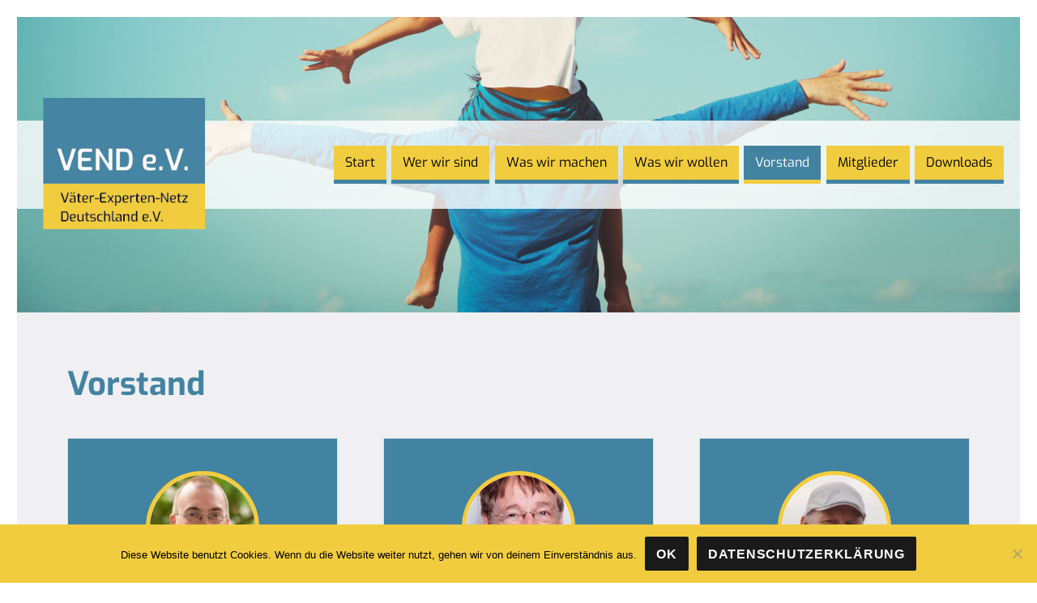

--- FILE ---
content_type: text/css
request_url: https://vend-ev.de/wp-content/themes/vendev/style.css?ver=20251202
body_size: 3801
content:
/*
 Theme Name:   vendev
 Theme URI:    http://grafik-und-herstellung.de
 Description:  Twenty Sixteen Child Theme
 Author:       Dörte Streicher
 Author URI:   http://grafik-und-herstellung.de
 Template:     twentysixteen
 Version:      1.0.0
 License:      GNU General Public License v2 or later
 License URI:  http://www.gnu.org/licenses/gpl-2.0.html
 Tags:         simply, wonderfull
 Text Domain:  twenty-sixteen-child
*/

/* mint:#569890; */

/* exo-regular - latin */
@font-face {
  font-family: 'Exo';
  font-style: normal;
  font-weight: 400;
  src: url('fonts/exo-v20-latin-regular.eot'); /* IE9 Compat Modes */
  src: local(''),
       url('fonts/exo-v20-latin-regular.eot?#iefix') format('embedded-opentype'), /* IE6-IE8 */
       url('fonts/exo-v20-latin-regular.woff2') format('woff2'), /* Super Modern Browsers */
       url('fonts/exo-v20-latin-regular.woff') format('woff'), /* Modern Browsers */
       url('fonts/exo-v20-latin-regular.ttf') format('truetype'), /* Safari, Android, iOS */
       url('fonts/exo-v20-latin-regular.svg#Exo') format('svg'); /* Legacy iOS */
}
/* exo-700 - latin */
@font-face {
  font-family: 'Exo';
  font-style: normal;
  font-weight: 700;
  src: url('fonts/exo-v20-latin-700.eot'); /* IE9 Compat Modes */
  src: local(''),
       url('fonts/exo-v20-latin-700.eot?#iefix') format('embedded-opentype'), /* IE6-IE8 */
       url('fonts/exo-v20-latin-700.woff2') format('woff2'), /* Super Modern Browsers */
       url('fonts/exo-v20-latin-700.woff') format('woff'), /* Modern Browsers */
       url('fonts/exo-v20-latin-700.ttf') format('truetype'), /* Safari, Android, iOS */
       url('fonts/exo-v20-latin-700.svg#Exo') format('svg'); /* Legacy iOS */
}

body{
    background: white;
	font-family: 'Exo', sans-serif;
	font-size: 1.1rem;
}
hr {
    background-color: #f1cc3f;
    border: 0;
    height: 4px;
    margin: 2.5em 0;
	opacity: 1 !important;
}
.wp-block-separator {
    margin-left: 0 !important;
    margin-right: auto;
    max-width: 100px;
}
#cookie-notice a.cn-button{
    padding: 0.5em;
    background-color: #4383a2;
    color: white;
}
#cookie-notice a.cn-button:hover{
    background-color: white;
    color: #4383a2;
}
.wp-block-file .wp-block-file__button {
    background-color: #4383a2 !important;
    color: white !important;
    border: 0 !important;
    border-radius: 0 !important;
    font-family: inherit !important;
    font-weight: normal !important;
    letter-spacing: unset !important;
    line-height: 1 !important;
	font-size:1em !important;
    padding: 0.5em 1em !important;
    text-transform: none !important;
}
.wp-block-file .wp-block-file__button:hover, .wp-block-file .wp-block-file__button:focus {
    background-color: white !important;
    color: #4383a2 !important;
}
.site-inner{
	background-color:#f0f0f3;
}
.site-content{
	padding: 0;
}
.home .site-main{
	margin-bottom: 0;
}
.no-sidebar .entry-header, .no-sidebar .entry-content, .no-sidebar .entry-summary, .no-sidebar .entry-footer, .no-sidebar .comments-area, .no-sidebar .image-navigation, .no-sidebar .post-navigation, .no-sidebar .pagination, .no-sidebar .page-header, .no-sidebar .page-content, .no-sidebar .content-bottom-widgets {
    margin-right: 0;
    margin-left: 0;
}
.no-sidebar .entry-header, .no-sidebar .entry-content{
	padding-left: 5%;
    padding-right: 5%;
}
.entry-header, .entry-content{
	padding-left: 7%;
}
.comments-area, .sidebar, .content-bottom-widgets .widget-area, .widecolumn {
    margin-bottom: 0;
}
.content-bottom-widgets{
    width: 100%;
	clear:both;
}
.entry-content a, .entry-summary a, .taxonomy-description a, .logged-in-as a, .comment-content a, .pingback .comment-body > a, .textwidget a, .entry-footer a:hover, .site-info a:hover {
    box-shadow: 0 0 0 0 transparent;
}
.entry-content ul{
	margin-left: 2em;
    margin-top: -1em;
}
body.home .entry-header, body.home .entry-content, body.page-id-53 .entry-header, body.page-id-53 .entry-content, body.page-id-14 .entry-header, body.page-id-14 .entry-content, body.page-id-85 .entry-header, body.page-id-85 .entry-content {
    padding-left: 5%;
    padding-right: 5%;
}
.projekte_vend{
	width: 100%;
    margin-left: 1.4rem;
}
div.projekte{
	display: none;
	float:left;
	margin-right: 30px;
	margin-bottom:30px;
  /*   max-width: 30%;
 */	background-color:#4383a2;
	height: 33rem;
    overflow: hidden;
}
div.projekte p{
	padding:0em 2em 1em;
	color:white;
}
div.projekte span{
	font-weight: bold;
    margin-right: 10px;
}

div.projekte h2{
    margin-top: -150px;
    background-color: rgba(255,255,255,0.8);
    display: block;
    padding: 0.5em;
    margin-bottom: 70px;
    position: relative;
}
div.projekte a{
	padding:0.5em 1em;
	background-color:#f1cd3d;
	color:black;
	font-size:1em;
	text-decoration: none;
	white-space:nowrap;
	text-align: center;
    margin: 0.5em 0;
    display: block;
	bottom: 3rem;
    width: 17em;
	max-width: 6.8%;
    position: absolute;
}
div.projekte a:hover{
    background-color: white;
    color: #4383a2 !important;
}
div.projekte img{
	height: auto;
    max-width: 94%;
    margin: 3% 3% 0;
}
.slick-list {
    left: -10px;
}
.slick-next, .slick-prev, .slick-next:focus, .slick-prev:focus{
	padding: 0.3em 1em 1.3em 0.5em;
    background-color: #4383a2;
    cursor: pointer;
    position: absolute;
    text-align: center;
    font-weight: normal;
    border-radius: 0;
    font-size: 1.8em;
}
.slick-prev{
left: -71px;
}
.slick-next:before{
    content: '>';
}
.slick-prev:before {
    content: '<';
}
.slick-next:before, .slick-prev:before {
	font-size: 0.9em;
    font-weight: bold;
	color:white;
	opacity: 1;
}
.slick-next:hover, .slick-prev:hover {
    background-color: #f1cd3d;
}
.slick-next:hover:before, .slick-prev:hover:before{
    color: black;
}
.slick-disabled{
	display:none !important;
}
.widget_rss .rsswidget img {
    display:none;
}
.site-header{
	background-image:url(https://vend-ev.de/wp-content/uploads/2017/11/VendeV_Titelbild.jpg);
	background-size: cover;
    background-position: bottom center;
    padding: 8rem 0;
	margin-bottom: 4rem;
	max-height:150px;
	margin-top:-100px;
}
.site-header-main{
	background-color: rgba(255,255,255,0.8);
	padding: 0 2rem;
}
.custom-logo {
    max-width: 120px;
    position: absolute;
    top: 100px;
}
.main-navigation {
	font-family: 'Exo', sans-serif;
}
.main-navigation a {
    color: black;
    background-color: #f1cc3e;
    margin: 0 0.2em;
	border-left: 5px solid #4383a2;
	border-bottom: none;
	padding: 0.6em 2em;
}
.main-navigation .current-menu-item > a, .main-navigation .current-menu-ancestor > a {
    font-weight: normal;
    background-color: #4383a2;
    color: white;
    border-left: 5px solid #f1cc3e;
    border-bottom: none;
    padding: 0.6em 2em;
}
.main-navigation a:hover {
    font-weight: normal;
    background-color: #4383a2;
    color: white !important;
    border-left: 5px solid #f1cc3e;
    border-bottom: none;
    padding: 0.6em 2em;
}
.menu-toggle{
	color: black;
    background-color: #f1cc3e;
    margin: 0 0.2em;
	font-weight: normal;
	text-transform:none;
	outline: none;
	border:none;
	border-bottom: 5px solid #4383a2;
	border-radius: 0;
}
.menu-toggle:hover, .menu-toggle:active, .menu-toggle.toggled-on, .menu-toggle.toggled-on:hover, .menu-toggle.toggled-on:focus, .menu-toggle:focus{
	color: white;
    background-color: #4383a2;
    margin: 0 0.2em;
	font-weight: normal;
	text-transform:none;
	outline: none;
	border:none;
	border-bottom: 5px solid #f1cc3e;
	border-radius: 0;
}
.site-header-menu.toggled-on {
    display: block;
    position: absolute;
    width: 100%;
    top: 180px;
    left: 0;
    z-index: 9999;
}
.widget {
    border-top: 0px solid transparent;
}
.widget-area section{
	float:left;
}
.sidebar {
    margin-bottom: 0;
    background-color: #4383a2;
    padding: 2em;
	border-top: 5px solid #f1cc3e;
	display:table;
	width: 100%;
}
.content-bottom-widgets{
	background-color: #4383a2;
	border-top: 5px solid #f1cc3e;
}
.content-bottom-widgets .widget_text{
	padding: 1em;
    margin-bottom: 0;
    width: 100%;
}
.content-bottom-widgets .widget_text .textwidget{
    width: 95%;
    float: left;
    background-color: #f1ce3c;
    padding: 1.5rem 2rem;
    color: black;
    font-size: 1em;
}
.content-bottom-widgets .widget_text a{
	font-weight: normal;
    background-color: #4383a2;
    color: white !important;
	display:block;
	text-align:center;
	margin-top: 1em;
    padding: 0.5em 1em;
}
.content-bottom-widgets .widget_text a:hover{
    background-color: white;
    color: #4383a2 !important;
}
.widget_rss{
	background-color: #4383a2;
    padding: 1em;
    margin-bottom: 0;
    width: 100%;
}
.widget_rss .widget-title a.rsswidget {
    color: white;
    text-transform: underline;
}
.widget_rss h2.widget-title, .widget_text h2.widget-title, h2.widget-title {
	font-family: 'Exo', sans-serif;
	margin: 0.5em 0 1.5em;
	color: #f1ce3c;
    text-transform: none !important;
    font-size: 1.2em;
}
.widget_rss .rss-date {
    color: #569990;
}
a.rsswidget{
	color: black;
    text-decoration: none;
    font-weight: bold;
}
a.rsswidget:hover{
	color: black;
    text-decoration: underline;
    font-weight: bold;
}
.widget_rss ul {
    list-style:none;
	position: relative;
    display: inline-block;
	margin: 0;
}
.widget_rss ul li {
    width: 100%;
    float: left;
    margin: 0 4% 0 0;
    background-color: #f0f0f3;
    padding: 1.5rem 2rem;
    color: black;
    font-size: 0.8em;
	height: 22rem;
	overflow: hidden;
}
.widget_rss .rssSummary {
    max-height: 13rem;
    overflow: hidden;
}
footer.site-footer {
	color: black;
    background-color: #f1cc3e;
	border-top: 5px solid #4383a2;
	height: 80px;
	clear: both;
	width: 100%;
    display: block;
	font-size:0.9rem;
    padding: 0;
}
footer ul.menu{
	list-style-type: none;
	float: right;
    margin-right: 1em;
    margin-top: 2em;
}
footer ul.menu li{
	float:left;
}
footer ul.menu li a{
	font-weight: normal;
    background-color: #4383a2;
    color: white !important;
	padding:0.4em 0.8em;
	margin:0.2em;
}
footer ul.menu li a:hover{
	font-weight: normal;
    background-color: white;
    color: #4383a2 !important;
}
footer .main-navigation {
	display:none;
}
.entry-title {
    color: #4383a2;
	font-family: 'Exo', sans-serif;
}
.site .avatar {
    border-radius: 50% !important;
} 
div.uimob500 .um-header.no-cover .um-profile-photo a.um-profile-photo-img, div.uimob340 .um-header.no-cover .um-profile-photo a.um-profile-photo-img {
    top: -25px !important;
}
.um-page-user .entry-title {
    display:none;
}
.um-form .um-header .um-clear {
    clear: none;
}
.um-member{
	background-color:#4383a2 !important;
}
.um-member-name{
	background-color:rgba(255,255,255,0.8);
}
.um-member-photo img {
    border: 5px solid #f3cc3f !important;
}
.um-profile-photo a.um-profile-photo-img {
    background: #f3cc3f !important;
}
.um-6.um .um-profile-meta {
    color: white !important;
    background: #4383a2 !important;
    min-height: 8em;
}
.um-6.um .um-name a {
    font-size: 2rem;
	padding: 2rem;
    color: white !important;
}
.um-meta-text {
    color: white !important;
}
.um-header {
    border-bottom: solid 0px transparent !important;
	background: #4383a2 !important; 
	min-height: 140px !important;
}
.um-form{
	top:60px;
}
.um-form .um-header.no-cover .um-profile-photo {
    float: left !important;
}
.um-form .um-header.no-cover .um-profile-meta{
	text-align:left !important;
}
.um-form .um-header.no-cover .um-main-meta {
    padding: 2em 0 0;
}
.um-profile {
    top: 60px;
    position: relative;
}
.um-profile .um-profile-body {
    padding-left: 2em !important;
    padding-right: 2em !important;
    max-width: unset !important;
}
.um-6.um .um-field-label {
    color: black !important;
}
.um {
    color: black !important;
}
.um-profile{
	background-color: white;
}
.um-member-name a {
    font-size: 1.4em !important;
    line-height: 1.5em !important;
    padding: 0.4em !important;
    color: black !important;
    display: block !important;
}
.um-member-name a:hover {
   color: #4383a2 !important; 
}
.um-profile.um-viewing .um-field-label {
    border-bottom: solid 0px transparent !important;
    clear: both;
}
.um-field {
    padding: 15px 0 20px !important;
}
@media screen and (min-width: 600px){
.widget_rss{
    padding: 1em;
    width: 100%;
}
.widget_rss ul li {
    width: 46%;
}
.content-bottom-widgets .widget_text{
	padding: 1em;
    width: 100%;
}
	.main-navigation a, .main-navigation a:hover{
    font-size: 0.75rem;
	padding: 0.6em 1em;
}
	.main-navigation .current-menu-item > a, .main-navigation .current-menu-ancestor > a {
    padding: 0.6em 1em;
}
.site-header{
	max-height:200px;
}
.no-sidebar .entry-header, .no-sidebar .entry-content{
	padding-left: 15%;
    padding-right: 15%;
}
.um-6.um .um-name a {
    font-size: 2.4rem;
}
}

@media screen and (min-width: 1135px){
	.custom-logo {
    max-width: 250px;
}
.site-header{
	max-height:unset;
	margin-top:0;
}
	.main-navigation a {
    color: black;
    background-color: #f1cc3e;
    margin: 0 0.2em;
	border-bottom: 5px solid #4383a2;
	padding: 0.65625em 0.875em;
	border-left:none;
	font-size:1rem;
}
.main-navigation .current-menu-item > a, .main-navigation .current-menu-ancestor > a {
    font-weight: normal;
    background-color: #4383a2;
    color: white;
    border-bottom: 5px solid #f1cc3e;
	padding: 0.65625em 0.875em;
	border-left:none;
}
.main-navigation a:hover {
    font-weight: normal;
    background-color: #4383a2;
    color: white !important;
    border-bottom: 5px solid #f1cc3e;
	padding: 0.65625em 0.875em;
	border-left:none;
	font-size:1rem;
}
.content-bottom-widgets .widget_text{
	width:25%;
	padding: 2em 2em 2em 0;
}
.content-bottom-widgets .widget_text .textwidget{
    font-size: 1.2em;
}
.widget_rss{
	width:50%;
	padding: 2em 1em 2em 3em;
}
.widget_rss h2.widget-title, .widget_text h2.widget-title, h2.widget-title {
    font-size: 2em;
}
.widget_rss ul li {
    width: 46%;
    font-size: 1.2em;
}
.widget_rss ul li {
	height: 24.6rem;
}
.widget_rss .rssSummary {
    max-height: 14rem;
}
.sidebar{
	width:25%;
}
}

--- FILE ---
content_type: text/css
request_url: https://vend-ev.de/wp-content/plugins/ultimate-member/assets/css/um-members.min.css?ver=2.11.1
body_size: 5176
content:
@-webkit-keyframes um-ajax-spinning{0%{-webkit-transform:rotate(0);transform:rotate(0)}100%{-webkit-transform:rotate(360deg);transform:rotate(360deg)}}@-moz-keyframes um-ajax-spinning{0%{-webkit-transform:rotate(0);transform:rotate(0)}100%{-webkit-transform:rotate(360deg);transform:rotate(360deg)}}@-ms-keyframes um-ajax-spinning{0%{-webkit-transform:rotate(0);transform:rotate(0)}100%{-webkit-transform:rotate(360deg);transform:rotate(360deg)}}@keyframes um-ajax-spinning{0%{-webkit-transform:rotate(0);transform:rotate(0)}100%{-webkit-transform:rotate(360deg);transform:rotate(360deg)}}.um-new-dropdown{font-size:16px;margin:0;position:absolute;height:auto;background:#fff;z-index:10;display:none;border:1px solid #ddd;box-shadow:0 7px 14px 0 rgba(50,50,93,.1),0 3px 6px 0 rgba(0,0,0,.07);-webkit-box-shadow:0 7px 14px 0 rgba(50,50,93,.1),0 3px 6px 0 rgba(0,0,0,.07);box-sizing:border-box;-moz-box-sizing:border-box;-webkit-box-sizing:border-box;border-radius:5px 5px 5px 5px;-moz-border-radius:5px 5px 5px 5px;-webkit-border-radius:5px 5px 5px 5px}.um-new-dropdown ul{margin:0;padding:0}.um-new-dropdown ul li{list-style-type:none;padding:0;margin:0}.um-new-dropdown ul li a{display:block;padding:8px 12px;line-height:1}.um-new-dropdown-arr{position:absolute;font-size:24px;width:24px;height:24px;overflow:hidden;z-index:15;color:#eee}.um-new-dropdown-arr *{display:block;width:24px;height:24px;vertical-align:bottom;overflow:hidden;line-height:24px}body #content .um-directory a{text-decoration:none;border-bottom:none;box-shadow:none}body #content .um-directory a:focus,body #content .um-directory a:hover{text-decoration:none;border-bottom:none;box-shadow:none}.um-directory{display:flex;flex-direction:column;justify-content:flex-start;align-items:stretch;flex-wrap:nowrap;position:relative}.um-directory a{text-decoration:none;border-bottom:none;box-shadow:none}.um-directory a:focus,.um-directory a:hover{text-decoration:none;border-bottom:none;box-shadow:none}.um-directory .select2-container--disabled{opacity:.6}.um-directory .um-members-overlay{display:none;position:absolute;width:100%;top:0;bottom:0;background:0 0;z-index:2}.um-directory .um-members-overlay .um-ajax-loading{-webkit-transition:.1s opacity;-moz-transition:.1s opacity;-ms-transition:.1s opacity;-o-transition:.1s opacity;transition:.1s opacity;color:#c6c6c6!important;-webkit-animation:um-ajax-spinning 1.1s infinite linear;animation:um-ajax-spinning 1.1s infinite linear;border-top:.2em solid rgba(198,198,198,.2);border-right:.2em solid rgba(198,198,198,.2);border-bottom:.2em solid rgba(198,198,198,.2);border-left:.2em solid #c6c6c6;font-size:1.75em;position:absolute;left:calc(50% - 1.75em);top:calc(50% - 1.75em);-ms-transform:translateZ(0);transform:translateZ(0);border-radius:50%;display:block;width:2.5em;height:2.5em;margin:0;outline:0;padding:0;vertical-align:baseline}.um-directory .um-member-directory-header{display:flex;flex-direction:column;justify-content:flex-start;align-items:stretch;flex-wrap:nowrap;width:100%}.um-directory .um-member-directory-header .um-member-directory-header-row.um-member-directory-filters-bar{padding:0 0 10px 0}.um-directory .um-member-directory-header .um-member-directory-header-row:not(.um-member-directory-filters-bar){display:flex;flex-direction:row;justify-content:flex-start;align-items:baseline;flex-wrap:nowrap;margin:0 0 10px 0}.um-directory .um-member-directory-header .um-member-directory-header-row.um-header-row-invisible{margin:0}.um-directory .um-member-directory-header .um-member-directory-header-row.um-member-directory-search-row{justify-content:flex-end}.um-directory .um-member-directory-header .um-member-directory-header-row .um-member-directory-search-line{display:flex;flex-direction:row;justify-content:flex-start;align-items:center;flex-wrap:nowrap;width:60%}.um-directory .um-member-directory-header .um-member-directory-header-row .um-member-directory-search-line label{flex:1;margin:0 10px 0 0;min-width:90px;max-width:85%}.um-directory .um-member-directory-header .um-member-directory-header-row .um-member-directory-search-line label span{display:none;margin:0 5px 0 0}.um-directory .um-member-directory-header .um-member-directory-header-row .um-member-directory-search-line label .um-search-line{-webkit-appearance:textfield;width:100%;box-sizing:border-box;-moz-box-sizing:border-box;-webkit-box-sizing:border-box}.um-directory .um-member-directory-header .um-member-directory-header-row .um-member-directory-search-line .um-do-search{min-width:15%;width:auto}.um-directory .um-member-directory-header .um-member-directory-header-row .um-member-directory-nav-line{display:flex;flex-direction:row;justify-content:space-between;align-items:center;flex-wrap:nowrap;width:100%}.um-directory .um-member-directory-header .um-member-directory-header-row .um-member-directory-nav-line .um-member-directory-view-type{font-size:30px;line-height:30px;margin:0 10px 0 0;width:30px}.um-directory .um-member-directory-header .um-member-directory-header-row .um-member-directory-nav-line .um-member-directory-view-type .um-member-directory-view-type-a{color:#ddd;display:none}.um-directory .um-member-directory-header .um-member-directory-header-row .um-member-directory-nav-line .um-member-directory-view-type.um-disabled{cursor:default}.um-directory .um-member-directory-header .um-member-directory-header-row .um-member-directory-nav-line .um-member-directory-view-type.um-disabled a{cursor:default}.um-directory .um-member-directory-header .um-member-directory-header-row .um-member-directory-nav-line .um-member-directory-view-type:not(.um-disabled) .um-member-directory-view-type-a:hover{color:#ccc}.um-directory .um-member-directory-header .um-member-directory-header-row .um-member-directory-nav-line .um-member-directory-view-type:not(.um-disabled) .um-member-directory-view-type-a:focus{color:#ddd}.um-directory .um-member-directory-header .um-member-directory-header-row .um-member-directory-nav-line .um-member-directory-sorting{display:flex;flex-direction:row;justify-content:flex-start;align-items:baseline;flex-wrap:nowrap;flex:5}.um-directory .um-member-directory-header .um-member-directory-header-row .um-member-directory-nav-line .um-member-directory-sorting .um-member-directory-sorting-a{display:flex;flex-direction:row;justify-content:flex-start;align-items:baseline;flex-wrap:nowrap;position:relative;cursor:pointer}.um-directory .um-member-directory-header .um-member-directory-header-row .um-member-directory-nav-line .um-member-directory-sorting .um-member-directory-sorting-a a{margin:0 5px 0 0}.um-directory .um-member-directory-header .um-member-directory-header-row .um-member-directory-nav-line .um-member-directory-sorting .um-member-directory-sorting-a i.um-faicon-caret-down{display:inline}.um-directory .um-member-directory-header .um-member-directory-header-row .um-member-directory-nav-line .um-member-directory-sorting .um-member-directory-sorting-a i.um-faicon-caret-up{display:none}.um-directory .um-member-directory-header .um-member-directory-header-row .um-member-directory-nav-line .um-member-directory-sorting .um-member-directory-sorting-a.um-member-directory-sorting-visible i.um-faicon-caret-down{display:none}.um-directory .um-member-directory-header .um-member-directory-header-row .um-member-directory-nav-line .um-member-directory-sorting .um-member-directory-sorting-a.um-member-directory-sorting-visible i.um-faicon-caret-up{display:inline}.um-directory .um-member-directory-header .um-member-directory-header-row .um-member-directory-nav-line .um-member-directory-sorting .um-member-directory-sorting-a .um-new-dropdown{top:24px;width:200px;left:-12px}.um-directory .um-member-directory-header .um-member-directory-header-row .um-member-directory-nav-line .um-member-directory-sorting .um-member-directory-sorting-a .um-new-dropdown li a[data-selected="1"]{display:none}.um-directory .um-member-directory-header .um-member-directory-header-row .um-member-directory-nav-line .um-member-directory-filters{display:flex;flex-direction:row;justify-content:flex-end;align-items:baseline;flex-wrap:nowrap;flex:2;text-align:right}.um-directory .um-member-directory-header .um-member-directory-header-row .um-member-directory-nav-line .um-member-directory-filters .um-member-directory-filters-a{display:flex;flex-direction:row;justify-content:flex-start;align-items:baseline;flex-wrap:nowrap;cursor:pointer}.um-directory .um-member-directory-header .um-member-directory-header-row .um-member-directory-nav-line .um-member-directory-filters .um-member-directory-filters-a a{margin:0 5px 0 0}.um-directory .um-member-directory-header .um-member-directory-header-row .um-member-directory-nav-line .um-member-directory-filters .um-member-directory-filters-a i.um-faicon-caret-down{display:inline}.um-directory .um-member-directory-header .um-member-directory-header-row .um-member-directory-nav-line .um-member-directory-filters .um-member-directory-filters-a i.um-faicon-caret-up{display:none}.um-directory .um-member-directory-header .um-member-directory-header-row .um-member-directory-nav-line .um-member-directory-filters .um-member-directory-filters-a.um-member-directory-filters-visible i.um-faicon-caret-down{display:none}.um-directory .um-member-directory-header .um-member-directory-header-row .um-member-directory-nav-line .um-member-directory-filters .um-member-directory-filters-a.um-member-directory-filters-visible i.um-faicon-caret-up{display:inline}.um-directory .um-member-directory-header .um-member-directory-header-row .um-search{margin:0;width:100%;display:grid;grid-template-rows:auto 1fr;grid-template-columns:repeat(3,1fr);grid-gap:10px;grid-auto-rows:minmax(max-content,auto);-ms-grid-template-rows:auto 1fr;-ms-grid-template-columns:repeat(3,1fr);-ms-grid-gap:10px;-ms-grid-auto-rows:minmax(max-content,auto);align-items:center}.um-directory .um-member-directory-header .um-member-directory-header-row .um-search .um-search-filter{display:flex;flex-direction:row;justify-content:flex-start;align-items:baseline;flex-wrap:nowrap;width:100%;position:relative}.um-directory .um-member-directory-header .um-member-directory-header-row .um-search .um-search-filter .select2-container{float:left;width:100%!important}.um-directory .um-member-directory-header .um-member-directory-header-row .um-search .um-search-filter .um-s1{width:100%}.um-directory .um-member-directory-header .um-member-directory-header-row .um-search .um-search-filter.um-text-filter-type input{width:100%}.um-directory .um-member-directory-header .um-member-directory-header-row .um-search .um-search-filter.um-slider-filter-type{flex-direction:column;align-items:stretch}.um-directory .um-member-directory-header .um-member-directory-header-row .um-search .um-search-filter.um-slider-filter-type .um-slider{width:calc(100% - 16px)}.um-directory .um-member-directory-header .um-member-directory-header-row .um-search .um-search-filter.um-slider-filter-type .um-slider .ui-slider-range.ui-widget-header{background:#44b0ec;border:1px solid #44b0ec!important;margin-top:-1px}.um-directory .um-member-directory-header .um-member-directory-header-row .um-search .um-search-filter.um-slider-filter-type .um-slider.ui-slider.ui-slider-horizontal{border:1px solid #ddd!important;box-sizing:border-box;margin:4px 8px 0 8px}.um-directory .um-member-directory-header .um-member-directory-header-row .um-search .um-search-filter.um-slider-filter-type .um-slider-range{display:flex;flex-direction:row;justify-content:flex-start;align-items:baseline;flex-wrap:nowrap;margin:6px 0 0 8px;font-size:.8em}.um-directory .um-member-directory-header .um-member-directory-header-row .um-search .um-search-filter.um-datepicker-filter-type,.um-directory .um-member-directory-header .um-member-directory-header-row .um-search .um-search-filter.um-timepicker-filter-type{display:flex;flex-direction:row;justify-content:flex-start;align-items:baseline;flex-wrap:nowrap}.um-directory .um-member-directory-header .um-member-directory-header-row .um-search .um-search-filter.um-datepicker-filter-type input,.um-directory .um-member-directory-header .um-member-directory-header-row .um-search .um-search-filter.um-timepicker-filter-type input{width:calc(50% - 5px);margin:0 5px 0 0!important;box-sizing:border-box;-moz-box-sizing:border-box;-webkit-box-sizing:border-box}.um-directory .um-member-directory-header .um-member-directory-header-row .um-search .um-search-filter.um-datepicker-filter-type input:nth-child(even),.um-directory .um-member-directory-header .um-member-directory-header-row .um-search .um-search-filter.um-timepicker-filter-type input:nth-child(even){margin:0 0 0 5px!important}.um-directory .um-member-directory-header .um-member-directory-header-row .um-search[style*="overflow: hidden;"] .um-search-filter{pointer-events:none}.um-directory .um-member-directory-header .um-member-directory-header-row .um-search.um-search-invisible{display:none}.um-directory .um-member-directory-header .um-member-directory-header-row .um-filtered-line{display:flex;flex-direction:row;justify-content:flex-start;align-items:baseline;flex-wrap:wrap;margin:0;padding:0;box-sizing:border-box;border:none}.um-directory .um-member-directory-header .um-member-directory-header-row .um-filtered-line .um-members-filter-tag{display:flex;flex-direction:row;justify-content:flex-start;align-items:center;flex-wrap:nowrap;margin:0 10px 5px 0;padding:0 10px;border-radius:3px;cursor:default;background:#f1f1f1;font-size:13px}.um-directory .um-member-directory-header .um-member-directory-header-row .um-filtered-line .um-members-filter-tag:first-child{margin-left:0}.um-directory .um-member-directory-header .um-member-directory-header-row .um-filtered-line .um-members-filter-tag .um-members-filter-remove{float:right;display:inline-block;margin-left:10px;cursor:pointer;font-weight:700;font-size:20px}.um-directory .um-member-directory-header .um-member-directory-header-row .um-filtered-line .um-members-filter-tag .um-members-filter-remove:hover{color:#a00}.um-directory .um-member-directory-header .um-member-directory-header-row .um-filtered-line .um-clear-filters{display:none}.um-directory .um-member-directory-header .um-member-directory-header-row .um-filtered-line .um-clear-filters a{padding:3px 10px;margin:0 10px}.um-directory .um-members-wrapper{display:flex;flex-direction:column;justify-content:flex-start;align-items:stretch;flex-wrap:nowrap;width:100%;margin:0 0 10px 0;padding:0;position:relative;height:300px}.um-directory .um-members-wrapper .um-members-intro{text-align:center;margin:0 0 10px 0}.um-directory .um-members-wrapper .um-members-total{font-size:20px;font-weight:300}.um-directory .um-members-wrapper .um-members{width:100%;margin:0;padding:0;-ms-word-break:break-all;word-break:break-word;word-wrap:break-word}.um-directory .um-members-wrapper .um-members .um-member{border:1px solid #ddd;box-sizing:border-box;-moz-box-sizing:border-box;-webkit-box-sizing:border-box}.um-directory .um-members-wrapper .um-members .um-member .um-member-photo.radius-1 a img{-moz-border-radius:999px!important;-webkit-border-radius:999px!important;border-radius:999px!important}.um-directory .um-members-wrapper .um-members .um-member .um-member-photo.radius-1.radius-2 a img{-moz-border-radius:4px!important;-webkit-border-radius:4px!important;border-radius:4px!important}.um-directory .um-members-wrapper .um-members .um-member .um-member-photo.radius-1.radius-3 a img{-moz-border-radius:0!important;-webkit-border-radius:0!important;border-radius:0!important}.um-directory .um-members-wrapper .um-members .um-member .um-member-card .um-member-name{display:flex;flex-direction:row;justify-content:flex-start;align-items:baseline;flex-wrap:nowrap}.um-directory .um-members-wrapper .um-members .um-member .um-member-card .um-member-name a{display:flex;flex-direction:row;justify-content:flex-start;align-items:center;flex-wrap:nowrap}.um-directory .um-members-wrapper .um-members img{display:block;overflow:hidden;-moz-border-radius:0;-webkit-border-radius:0;border-radius:0;margin:0;padding:0}.um-directory .um-members-wrapper .um-members.um-members-grid .um-gutter-sizer{width:5%}.um-directory .um-members-wrapper .um-members.um-members-grid .um-member{float:left;width:30%;background:#fff;text-align:center;margin-bottom:40px;position:relative}.um-directory .um-members-wrapper .um-members.um-members-grid .um-member .um-member-status{display:none;background:#999}.um-directory .um-members-wrapper .um-members.um-members-grid .um-member .um-member-status.awaiting_admin_review,.um-directory .um-members-wrapper .um-members.um-members-grid .um-member .um-member-status.inactive,.um-directory .um-members-wrapper .um-members.um-members-grid .um-member .um-member-status.rejected{display:block;position:absolute;top:0;left:0;width:100%;padding:7px 15px;color:#fff;z-index:10;font-size:13px;box-sizing:border-box;-moz-box-sizing:border-box;-webkit-box-sizing:border-box}.um-directory .um-members-wrapper .um-members.um-members-grid .um-member .um-member-status.awaiting_admin_review{background:#c74a4a}.um-directory .um-members-wrapper .um-members.um-members-grid .um-member .um-member-photo{padding:40px 0 20px 0;text-align:center}.um-directory .um-members-wrapper .um-members.um-members-grid .um-member .um-member-photo a{text-decoration:none;box-shadow:none!important;display:inline!important}.um-directory .um-members-wrapper .um-members.um-members-grid .um-member .um-member-photo a img{display:inline!important;border:5px solid #fff;background:#fff;width:140px;height:140px;float:none!important}.um-directory .um-members-wrapper .um-members.um-members-grid .um-member.awaiting_admin_review,.um-directory .um-members-wrapper .um-members.um-members-grid .um-member.inactive,.um-directory .um-members-wrapper .um-members.um-members-grid .um-member.rejected{opacity:.7}.um-directory .um-members-wrapper .um-members.um-members-grid .um-member.with-cover .um-member-photo{padding-top:0}.um-directory .um-members-wrapper .um-members.um-members-grid .um-member.with-cover .um-member-photo a img{width:90px;height:90px;position:relative;top:-35px;margin-bottom:-45px;float:none;opacity:1}.um-directory .um-members-wrapper .um-members.um-members-grid .um-member .um-member-cover{background-color:#eee;box-sizing:border-box;position:relative;min-height:50px}.um-directory .um-members-wrapper .um-members.um-members-grid .um-member .um-member-cover[data-ratio]{overflow-y:hidden}.um-directory .um-members-wrapper .um-members.um-members-grid .um-member .um-member-cover .um-member-cover-e{text-align:center;box-sizing:border-box}.um-directory .um-members-wrapper .um-members.um-members-grid .um-member .um-member-cover .um-member-cover-e img{width:100%!important}.um-directory .um-members-wrapper .um-members.um-members-grid .um-member .um-member-card{padding-bottom:15px}.um-directory .um-members-wrapper .um-members.um-members-grid .um-member .um-member-card.no-photo{padding-top:30px}.um-directory .um-members-wrapper .um-members.um-members-grid .um-member .um-member-card .um-member-name{margin:0 0 4px 0;justify-content:center}.um-directory .um-members-wrapper .um-members.um-members-grid .um-member .um-member-card .um-member-name a{font-size:16px;line-height:26px;color:#444;font-weight:700}.um-directory .um-members-wrapper .um-members.um-members-grid .um-member .um-member-card .um-members-edit-btn{margin:2px 0;height:40px}.um-directory .um-members-wrapper .um-members.um-members-grid .um-member .um-member-card .um-members-edit-btn a.um-edit-profile-btn{padding:10px 15px!important;transition:none!important;display:inline-block!important;margin:0 auto!important;min-width:110px;width:auto;text-align:center;font-size:13px}.um-directory .um-members-wrapper .um-members.um-members-grid .um-member .um-member-card .um-members-edit-btn a.um-edit-profile-btn:before{font-family:FontAwesome;margin-right:8px;width:14px;text-align:left;display:inline-block;font-size:16px;position:relative;left:0;top:1px;content:"\f013"}.um-directory .um-members-wrapper .um-members.um-members-grid .um-member .um-member-card .um-member-tagline{font-size:13px;line-height:22px;color:#999;padding:0 15px}.um-directory .um-members-wrapper .um-members.um-members-grid .um-member .um-member-card .um-member-meta-main .um-member-meta{display:none;margin:20px 15px 0 15px;padding:15px 0;border-top:1px solid #e5e5e5}.um-directory .um-members-wrapper .um-members.um-members-grid .um-member .um-member-card .um-member-meta-main .um-member-meta.no-animate{display:block}.um-directory .um-members-wrapper .um-members.um-members-grid .um-member .um-member-card .um-member-meta-main .um-member-meta .um-member-metaline{font-size:13px;padding:12px 0 0 0;line-height:16px;vertical-align:middle}.um-directory .um-members-wrapper .um-members.um-members-grid .um-member .um-member-card .um-member-meta-main .um-member-meta .um-member-metaline strong{display:block;clear:both}.um-directory .um-members-wrapper .um-members.um-members-grid .um-member .um-member-card .um-member-meta-main .um-member-meta .um-member-metaline span{display:block;text-align:center}.um-directory .um-members-wrapper .um-members.um-members-grid .um-member .um-member-card .um-member-meta-main .um-member-meta .um-member-connect{padding-top:20px}.um-directory .um-members-wrapper .um-members.um-members-grid .um-member .um-member-card .um-member-meta-main .um-member-meta .um-member-connect a{display:inline-block;width:40px;line-height:40px;height:40px;-moz-border-radius:999px;-webkit-border-radius:999px;border-radius:999px;color:#fff!important;opacity:.85;margin:0 1px;font-size:22px;transition:.25s}.um-directory .um-members-wrapper .um-members.um-members-grid .um-member .um-member-card .um-member-meta-main .um-member-meta .um-member-connect a:hover{opacity:1;color:#fff}.um-directory .um-members-wrapper .um-members.um-members-grid .um-member .um-member-card .um-member-meta-main .um-member-less{display:none}.um-directory .um-members-wrapper .um-members.um-members-grid .um-member .um-member-card .um-member-meta-main .um-member-less a{color:#666;display:inline-block}.um-directory .um-members-wrapper .um-members.um-members-grid .um-member .um-member-card .um-member-meta-main .um-member-less a i{display:block;font-size:32px;height:32px;line-height:32px}.um-directory .um-members-wrapper .um-members.um-members-grid .um-member .um-member-card .um-member-meta-main .um-member-more a{color:#666;display:inline-block}.um-directory .um-members-wrapper .um-members.um-members-grid .um-member .um-member-card .um-member-meta-main .um-member-more a i{display:block;font-size:32px;height:32px;line-height:32px}.um-directory .um-members-wrapper .um-members.um-members-list{display:grid;grid-template-rows:auto 1fr;grid-template-columns:repeat(1,1fr);grid-gap:10px;grid-auto-rows:minmax(max-content,auto);-ms-grid-template-rows:auto 1fr;-ms-grid-template-columns:repeat(1,1fr);-ms-grid-gap:10px;-ms-grid-auto-rows:minmax(max-content,auto);align-items:center}.um-directory .um-members-wrapper .um-members.um-members-list .um-member{display:flex;flex-direction:column;justify-content:flex-start;align-items:stretch;flex-wrap:nowrap;width:100%;padding:15px;margin:0;background:#fff;box-sizing:border-box;-moz-box-sizing:border-box;-webkit-box-sizing:border-box}.um-directory .um-members-wrapper .um-members.um-members-list .um-member .um-member-status{display:none;background:#999}.um-directory .um-members-wrapper .um-members.um-members-list .um-member .um-member-status.awaiting_admin_review,.um-directory .um-members-wrapper .um-members.um-members-list .um-member .um-member-status.inactive,.um-directory .um-members-wrapper .um-members.um-members-list .um-member .um-member-status.rejected{display:block;width:100%;padding:7px 15px;margin-bottom:10px;color:#fff;font-size:13px;box-sizing:border-box;-moz-box-sizing:border-box;-webkit-box-sizing:border-box}.um-directory .um-members-wrapper .um-members.um-members-list .um-member .um-member-status.awaiting_admin_review{background:#c74a4a}.um-directory .um-members-wrapper .um-members.um-members-list .um-member .um-member-card-container{display:flex;flex-direction:row;justify-content:flex-start;align-items:flex-start;flex-wrap:nowrap;width:100%;margin:0 0 10px 0;padding:0}.um-directory .um-members-wrapper .um-members.um-members-list .um-member .um-member-card-container .um-member-photo{width:100px;margin:0 15px 0 0;padding:0}.um-directory .um-members-wrapper .um-members.um-members-list .um-member .um-member-card-container .um-member-photo a{width:100px;height:100px;display:block}.um-directory .um-members-wrapper .um-members.um-members-list .um-member .um-member-card-container .um-member-photo a img{width:100px;height:100px;position:relative;top:0;margin:0;margin-bottom:0;border:none}.um-directory .um-members-wrapper .um-members.um-members-list .um-member .um-member-card-container .um-member-card{display:flex;flex-direction:row;justify-content:flex-start;align-items:flex-start;flex-wrap:nowrap;width:calc(100% - 115px);padding:0;margin:0;box-sizing:border-box;-moz-box-sizing:border-box;-webkit-box-sizing:border-box}.um-directory .um-members-wrapper .um-members.um-members-list .um-member .um-member-card-container .um-member-card.no-photo{width:100%}.um-directory .um-members-wrapper .um-members.um-members-list .um-member .um-member-card-container .um-member-card .um-member-card-content{display:flex;flex-direction:column;justify-content:flex-start;align-items:stretch;flex-wrap:nowrap;width:calc(100% - 30px);margin:0 10px 0 0}.um-directory .um-members-wrapper .um-members.um-members-list .um-member .um-member-card-container .um-member-card .um-member-card-content .um-member-card-header{width:100%}.um-directory .um-members-wrapper .um-members.um-members-list .um-member .um-member-card-container .um-member-card .um-member-card-content .um-member-card-header .um-member-name{margin:0 0 4px 0}.um-directory .um-members-wrapper .um-members.um-members-list .um-member .um-member-card-container .um-member-card .um-member-card-content .um-member-card-header .um-member-name a{font-size:16px;line-height:26px;color:#444;font-weight:700}.um-directory .um-members-wrapper .um-members.um-members-list .um-member .um-member-card-container .um-member-card .um-member-card-content .um-member-tagline{display:flex;flex-direction:row;justify-content:flex-start;align-items:baseline;flex-wrap:wrap;width:100%;font-size:13px;color:#999;padding:0;box-sizing:border-box}.um-directory .um-members-wrapper .um-members.um-members-list .um-member .um-member-card-container .um-member-card .um-member-card-content .um-member-meta-main{width:100%;padding:0;box-sizing:border-box;display:none}.um-directory .um-members-wrapper .um-members.um-members-list .um-member .um-member-card-container .um-member-card .um-member-card-content .um-member-meta-main.no-animate{display:block}.um-directory .um-members-wrapper .um-members.um-members-list .um-member .um-member-card-container .um-member-card .um-member-card-content .um-member-meta-main .um-member-meta{float:left;width:100%;display:block;margin:10px 0 0 0;box-sizing:border-box;border:none}.um-directory .um-members-wrapper .um-members.um-members-list .um-member .um-member-card-container .um-member-card .um-member-card-content .um-member-meta-main .um-member-meta .um-member-metaline{display:flex;flex-direction:row;justify-content:flex-start;align-items:center;flex-wrap:wrap;font-size:13px;padding:12px 0 0 0;line-height:16px;width:100%}.um-directory .um-members-wrapper .um-members.um-members-list .um-member .um-member-card-container .um-member-card .um-member-card-content .um-member-meta-main .um-member-meta .um-member-connect{padding-top:10px}.um-directory .um-members-wrapper .um-members.um-members-list .um-member .um-member-card-container .um-member-card .um-member-card-content .um-member-meta-main .um-member-meta .um-member-connect a{display:inline-block;width:40px;line-height:40px;height:40px;-moz-border-radius:999px;-webkit-border-radius:999px;border-radius:999px;color:#fff!important;opacity:.85;margin:0 1px;font-size:22px;transition:.25s;text-align:center}.um-directory .um-members-wrapper .um-members.um-members-list .um-member .um-member-card-container .um-member-card .um-member-card-content .um-member-meta-main .um-member-meta .um-member-connect a:hover{opacity:1;color:#fff}.um-directory .um-members-wrapper .um-members.um-members-list .um-member .um-member-card-container .um-member-card .um-member-card-actions{display:flex;flex-direction:column;justify-content:flex-start;align-items:flex-end;flex-wrap:nowrap;width:20px;text-align:right;padding:0}.um-directory .um-members-wrapper .um-members.um-members-list .um-member .um-member-card-container .um-member-card .um-member-card-actions .um-member-cog{position:relative}.um-directory .um-members-wrapper .um-members.um-members-list .um-member .um-member-card-container .um-member-card .um-member-card-actions .um-member-cog .um-member-actions-a{line-height:1;display:block;color:#666}.um-directory .um-members-wrapper .um-members.um-members-list .um-member .um-member-card-container .um-member-card .um-member-card-actions .um-member-cog .um-member-actions-a i{display:block;font-size:20px;line-height:1}.um-directory .um-members-wrapper .um-members.um-members-list .um-member .um-member-card-container .um-member-card .um-member-card-actions .um-member-cog .um-new-dropdown{width:180px;right:0;text-align:left}.um-directory .um-members-wrapper .um-members.um-members-list .um-member .um-member-card-container .um-member-card .um-member-card-actions a{box-sizing:border-box}.um-directory .um-members-wrapper .um-members.um-members-list .um-member .um-member-card-footer{display:flex;flex-direction:row;justify-content:flex-end;align-items:center;flex-wrap:nowrap;width:100%}.um-directory .um-members-wrapper .um-members.um-members-list .um-member .um-member-card-footer .um-member-card-footer-buttons{display:flex;flex-direction:row;justify-content:flex-start;align-items:baseline;flex-wrap:nowrap;width:calc(100% - 145px);margin:0 10px 0 0}.um-directory .um-members-wrapper .um-members.um-members-list .um-member .um-member-card-footer .um-member-card-footer-buttons .um-members-list-footer-button-wrapper{display:flex;flex-direction:row;justify-content:flex-start;align-items:baseline;flex-wrap:nowrap;margin:0}.um-directory .um-members-wrapper .um-members.um-members-list .um-member .um-member-card-footer .um-member-card-footer-buttons>:not(:last-child){margin:0 10px 0 0}.um-directory .um-members-wrapper .um-members.um-members-list .um-member .um-member-card-footer .um-member-card-reveal-buttons{width:20px;text-align:right}.um-directory .um-members-wrapper .um-members.um-members-list .um-member .um-member-card-footer .um-member-card-reveal-buttons .um-member-more{display:flex;flex-direction:column;justify-content:flex-start;align-items:baseline;flex-wrap:nowrap}.um-directory .um-members-wrapper .um-members.um-members-list .um-member .um-member-card-footer .um-member-card-reveal-buttons .um-member-more a{color:#666;display:inline-block}.um-directory .um-members-wrapper .um-members.um-members-list .um-member .um-member-card-footer .um-member-card-reveal-buttons .um-member-more a i{display:block;font-size:28px;height:28px;line-height:28px}.um-directory .um-members-wrapper .um-members.um-members-list .um-member .um-member-card-footer .um-member-card-reveal-buttons .um-member-less{display:flex;flex-direction:column;justify-content:flex-start;align-items:baseline;flex-wrap:nowrap;display:none}.um-directory .um-members-wrapper .um-members.um-members-list .um-member .um-member-card-footer .um-member-card-reveal-buttons .um-member-less a{color:#666;display:inline-block}.um-directory .um-members-wrapper .um-members.um-members-list .um-member .um-member-card-footer .um-member-card-reveal-buttons .um-member-less a i{display:block;font-size:28px;height:28px;line-height:28px}.um-directory .um-members-wrapper .um-members.um-members-list .um-member .um-member-card-footer.no-photo.no-reveal .um-member-card-footer-buttons{width:100%}.um-directory .um-members-wrapper .um-members.um-members-list .um-member .um-member-card-footer.no-photo:not(.no-reveal) .um-member-card-footer-buttons{width:calc(100% - 30px)}.um-directory .um-members-wrapper .um-members.um-members-list .um-member .um-member-card-footer.no-reveal:not(.no-photo) .um-member-card-footer-buttons{width:calc(100% - 125px)}.um-directory .um-members-wrapper .um-members .um-members-none{text-align:center;font-size:18px}.um-directory .um-members-pagination-box{width:100%;float:left;margin:0 0 10px 0;padding:0}.um-directory .um-members-pagination-box .um-members-pagi{display:flex;flex-direction:row;justify-content:center;align-items:baseline;flex-wrap:nowrap;width:100%;margin:0;padding:0;font-size:15px}.um-directory .um-members-pagination-box .um-members-pagi .pagi{cursor:pointer;display:inline-block;width:auto;height:34px;line-height:34px;transition:all .2s linear;padding:0 14px;color:#666!important;font-weight:400}.um-directory .um-members-pagination-box .um-members-pagi .pagi.pagi-arrow{line-height:38px}.um-directory .um-members-pagination-box .um-members-pagi .pagi.pagi-arrow i:before{font-size:20px;vertical-align:middle!important;height:34px;line-height:34px;top:-2px;position:relative}.um-directory .um-members-pagination-box .um-members-pagi .pagi.current{cursor:default;color:#fff!important}.um-directory .um-members-pagination-box .um-members-pagi .pagi.current:hover{color:#fff!important}.um-directory .um-members-pagination-box .um-members-pagi .pagi.disabled{cursor:default;opacity:.4}.um-directory .um-members-pagination-box .um-members-pagi .pagi.none{color:#aaa!important}.um-directory .um-members-pagination-box .um-members-pagidrop{width:100%;float:left;margin:0;text-align:center;padding:5px 0;font-size:15px}.um-directory.um-loaded .um-members-wrapper{height:auto}.um-directory[data-view_type=list] .um-member-directory-header .um-member-directory-header-row .um-member-directory-view-type .um-member-directory-view-type-a[data-type=list]{display:block}.um-directory[data-view_type=grid] .um-member-directory-header .um-member-directory-header-row .um-member-directory-view-type .um-member-directory-view-type-a[data-type=grid]{display:block}.um-directory[data-view_type=map] .um-member-directory-header .um-member-directory-header-row .um-member-directory-view-type .um-member-directory-view-type-a[data-type=map]{display:block}.um-directory.uimob340 .um-member-directory-header .um-member-directory-header-row .um-member-directory-search-line{width:100%}.um-directory.uimob340 .um-member-directory-header .um-member-directory-header-row.um-member-directory-search-row{justify-content:flex-start}.um-directory.uimob340 .um-member-directory-header .um-member-directory-header-row .um-member-directory-nav-line{flex-wrap:wrap}.um-directory.uimob340 .um-member-directory-header .um-member-directory-header-row .um-member-directory-nav-line .um-member-directory-view-type{width:20px;font-size:20px;line-height:20px;margin:0 2px 0 0}.um-directory.uimob340 .um-member-directory-header .um-member-directory-header-row .um-member-directory-nav-line .um-member-directory-sorting{width:calc(100% - 25px);justify-content:flex-end}.um-directory.uimob340 .um-member-directory-header .um-member-directory-header-row .um-member-directory-nav-line .um-member-directory-sorting .um-new-dropdown{right:0;left:auto}.um-directory.uimob340 .um-member-directory-header .um-member-directory-header-row .um-member-directory-nav-line .um-member-directory-filters{flex:none;width:100%}.um-directory.uimob340 .um-member-directory-header .um-search{grid-template-columns:repeat(1,1fr)}.um-directory.uimob340 .um-members-wrapper .um-members .um-member{width:100%}.um-directory.uimob340 .um-members-wrapper .um-members.um-members-grid .um-gutter-sizer{width:0}.um-directory.uimob340 .um-members-wrapper .um-members.um-members-list .um-member{padding:10px}.um-directory.uimob340 .um-members-wrapper .um-members.um-members-list .um-member .um-member-photo{width:50px;margin:0 10px 0 0}.um-directory.uimob340 .um-members-wrapper .um-members.um-members-list .um-member .um-member-photo a{width:50px;height:50px}.um-directory.uimob340 .um-members-wrapper .um-members.um-members-list .um-member .um-member-photo a img{width:50px;height:50px}.um-directory.uimob340 .um-members-wrapper .um-members.um-members-list .um-member .um-member-card{width:calc(100% - 60px)}.um-directory.uimob340 .um-members-wrapper .um-members.um-members-list .um-member .um-member-card-footer{align-items:flex-start}.um-directory.uimob340 .um-members-wrapper .um-members.um-members-list .um-member .um-member-card-footer .um-member-card-footer-buttons{display:flex;flex-direction:column;justify-content:flex-start;align-items:stretch;flex-wrap:nowrap;width:calc(100% - 90px);margin:0 10px 0 0}.um-directory.uimob340 .um-members-wrapper .um-members.um-members-list .um-member .um-member-card-footer .um-member-card-footer-buttons .um-members-list-footer-button-wrapper{margin:0 0 5px 0}.um-directory.uimob340 .um-members-wrapper .um-members.um-members-list .um-member .um-member-card-footer .um-member-card-footer-buttons .um-members-list-footer-button-wrapper a.um-button{width:100%!important}.um-directory.uimob340 .um-members-wrapper .um-members.um-members-list .um-member .um-member-card-footer.no-reveal:not(.no-photo) .um-member-card-footer-buttons{width:calc(100% - 70px)}.um-directory.uimob340 .um-members-pagination-box .um-members-pagi{display:none}.um-directory.uimob500 .um-member-directory-header .um-member-directory-header-row .um-member-directory-search-line{width:100%}.um-directory.uimob500 .um-member-directory-header .um-member-directory-header-row.um-member-directory-search-row{justify-content:flex-start}.um-directory.uimob500 .um-member-directory-header .um-member-directory-header-row .um-member-directory-nav-line .um-member-directory-view-type{width:20px;font-size:20px;line-height:20px;margin:0 5px 0 0}.um-directory.uimob500 .um-member-directory-header .um-search{grid-template-columns:repeat(1,1fr)}.um-directory.uimob500 .um-members-wrapper .um-members .um-member{width:100%}.um-directory.uimob500 .um-members-wrapper .um-members.um-members-grid .um-gutter-sizer{width:0}.um-directory.uimob500 .um-members-wrapper .um-members.um-members-list .um-member .um-member-photo{width:70px;margin:0 10px 0 0}.um-directory.uimob500 .um-members-wrapper .um-members.um-members-list .um-member .um-member-photo a{width:70px;height:70px}.um-directory.uimob500 .um-members-wrapper .um-members.um-members-list .um-member .um-member-photo a img{width:70px;height:70px}.um-directory.uimob500 .um-members-wrapper .um-members.um-members-list .um-member .um-member-card{width:calc(100% - 80px)}.um-directory.uimob500 .um-members-wrapper .um-members.um-members-list .um-member .um-member-card-footer{align-items:flex-start}.um-directory.uimob500 .um-members-wrapper .um-members.um-members-list .um-member .um-member-card-footer .um-member-card-footer-buttons{flex-wrap:wrap;width:calc(100% - 110px);margin:0 10px 0 0}.um-directory.uimob500 .um-members-wrapper .um-members.um-members-list .um-member .um-member-card-footer .um-member-card-footer-buttons .um-members-list-footer-button-wrapper{margin:0 10px 5px 0}.um-directory.uimob500 .um-members-wrapper .um-members.um-members-list .um-member .um-member-card-footer.no-reveal:not(.no-photo) .um-member-card-footer-buttons{width:calc(100% - 90px)}.um-directory.uimob500 .um-members-pagination-box .um-members-pagi{display:none}.um-directory.uimob800 .um-member-directory-header .um-member-directory-header-row .um-member-directory-search-line{width:100%}.um-directory.uimob800 .um-member-directory-header .um-search{grid-template-columns:repeat(2,1fr)}.um-directory.uimob800 .um-members-wrapper .um-members.um-members-grid .um-gutter-sizer{width:4%}.um-directory.uimob800 .um-members-wrapper .um-members.um-members-grid .um-member{width:48%}.um-directory.uimob800 .um-members-wrapper .um-members.um-members-list .um-member .um-member-photo{width:80px;margin:0 10px 0 0}.um-directory.uimob800 .um-members-wrapper .um-members.um-members-list .um-member .um-member-photo a{width:80px;height:80px}.um-directory.uimob800 .um-members-wrapper .um-members.um-members-list .um-member .um-member-photo a img{width:80px;height:80px}.um-directory.uimob800 .um-members-wrapper .um-members.um-members-list .um-member .um-member-card{width:calc(100% - 90px)}.um-directory.uimob800 .um-members-wrapper .um-members.um-members-list .um-member .um-member-card-footer{align-items:flex-start}.um-directory.uimob800 .um-members-wrapper .um-members.um-members-list .um-member .um-member-card-footer .um-member-card-footer-buttons{flex-wrap:wrap;width:calc(100% - 120px);margin:0 10px 0 0}.um-directory.uimob800 .um-members-wrapper .um-members.um-members-list .um-member .um-member-card-footer .um-member-card-footer-buttons .um-members-list-footer-button-wrapper{margin:0 10px 5px 0}.um-directory.uimob800 .um-members-wrapper .um-members.um-members-list .um-member .um-member-card-footer.no-reveal:not(.no-photo) .um-member-card-footer-buttons{width:calc(100% - 100px)}.um-directory.uimob960 .um-member-directory-header .um-search{grid-template-columns:repeat(2,1fr)}.um-directory.uimob960 .um-members-wrapper .um-members.um-members-grid .um-gutter-sizer{width:4%}.um-directory.uimob960 .um-members-wrapper .um-members.um-members-grid .um-member{width:48%}.select2-container .select2-results li.select2-results__option[aria-disabled=true]{display:none}

--- FILE ---
content_type: application/javascript
request_url: https://vend-ev.de/wp-content/themes/vendev/js/projekte.js
body_size: 389
content:
    jQuery(document).ready(function($){
      $('.projekte_vend').slick({
          slidesToShow: 3,
		  slidesToScroll: 3,
		  infinite: false,
		  arrows: true,
		  responsive: [
    {
      breakpoint: 1100,
      settings: {
        slidesToShow: 2,
        slidesToScroll: 2,
        infinite: false,
        arrows: true
      }
    },
    {
      breakpoint: 500,
      settings: {
        slidesToShow: 1,
        slidesToScroll: 1,
		infinite: false,
        arrows: false
      }
    }
	  ]
      });
    });


/* jQuery(document).ready(function ($) {
	var $n = $('.projekte').length;
	var $nn = $n+1;
	var $i = 1;
		$('.projekte:nth-child(1)').fadeIn(800);
		$('.projekte:nth-child(2)').fadeIn(800);
		$('.projekte:nth-child(3)').fadeIn(800);
		$('#turn_left').hide();
		
		$('#turn_left').click(function(){
			var $x = $i-3;
			if ($x > 0){
			$('.projekte:nth-child(' + $i + ')').hide();
			$('.projekte:nth-child(' + ($i+1) + ')').hide();
			$('.projekte:nth-child(' + ($i+2) + ')').hide();
			$('.projekte:nth-child(' + $x + ')').fadeIn(800);
			$('.projekte:nth-child(' + ($x+1) + ')').fadeIn(800);
			$('.projekte:nth-child(' + ($x+2) + ')').fadeIn(800);
			$('#turn_right').show();
			$i = $i-3;
			if ($i < 3){
			$('#turn_left').hide();
			}
			}
			
		});
		
		$('#turn_right').click(function(){
			var $x = $i+3;
			if ($x < $nn){
			$('.projekte:nth-child(' + $i + ')').hide();
			$('.projekte:nth-child(' + ($i+1) + ')').hide();
			$('.projekte:nth-child(' + ($i+2) + ')').hide();
			$('.projekte:nth-child(' + $x + ')').fadeIn(800);
			$('.projekte:nth-child(' + ($x+1) + ')').fadeIn(800);
			$('.projekte:nth-child(' + ($x+2) + ')').fadeIn(800);
			$('#turn_left').show();
			$i = $i+3;
			if ($n-3 < $i){
			$('#turn_right').hide();
			}
			}
			
	});

}); */